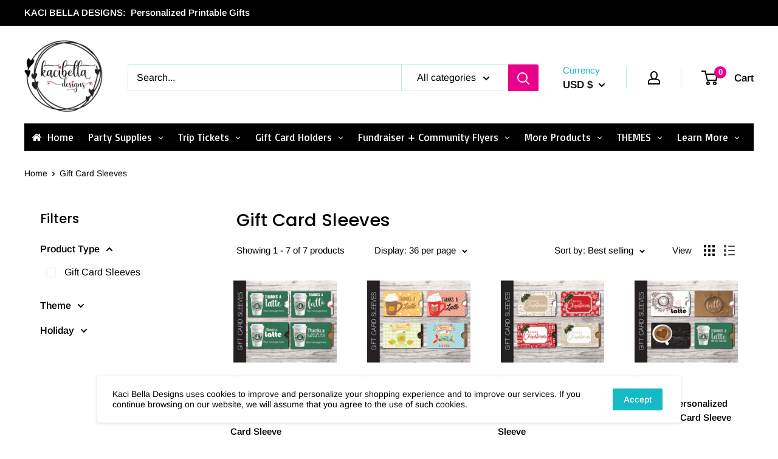

--- FILE ---
content_type: text/javascript
request_url: https://www.kacibelladesigns.com/cdn/shop/t/3/assets/custom.js?v=141923604440828832831587499779
body_size: -750
content:
document.addEventListener("product:added",function(event){pintrk("track","addtocart")});
//# sourceMappingURL=/cdn/shop/t/3/assets/custom.js.map?v=141923604440828832831587499779
